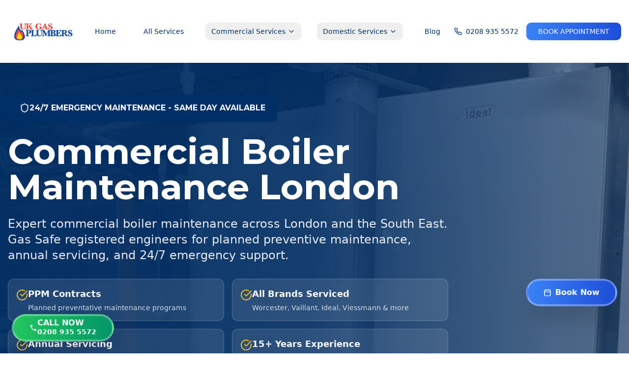

--- FILE ---
content_type: text/html; charset=utf-8
request_url: https://ukgasplumbers.com/commercial-boiler-maintenance-2/
body_size: 2458
content:
<!doctype html>
<html lang="en">
  <head>
    <script async src="https://ob.buzzfufighter.com/i/2225f09e75be629e1b6daae371239dd9.js" class="ct_clicktrue"></script>
    <meta charset="UTF-8" />
    <meta name="viewport" content="width=device-width, initial-scale=1.0" />
    <title>UK Gas Plumbers - Commercial Gas Engineers London | 24/7 Emergency Service</title>
    <meta name="description" content="Leading commercial gas engineers in London. 24/7 emergency service for boiler repairs, installations, gas safety certificates & commercial heating systems. Gas Safe registered engineers. Call 0208 935 5572">
    <meta name="keywords" content="commercial gas engineer London, emergency gas engineer, boiler repair London, gas safety certificate, commercial boiler service, Gas Safe registered, 24/7 gas engineer, commercial plumber London">
    <meta name="author" content="UK Gas Plumbers" />
    <meta name="robots" content="index, follow" />
    <meta name="googlebot" content="index, follow" />
    <meta name="google-site-verification" content="OglxzPw33_QFP-BRgAp45GAlrXDgkTNkNV3bj39VHVI" />
    
    <!-- Open Graph / Facebook -->
    <meta property="og:type" content="website" />
    <meta property="og:url" content="https://ukgasplumbers.com/" />
    <meta property="og:title" content="UK Gas Plumbers - Commercial Gas Engineers London | 24/7 Emergency Service" />
    <meta property="og:description" content="Leading commercial gas engineers in London. 24/7 emergency service for boiler repairs, installations, gas safety certificates & commercial heating systems. Gas Safe registered." />
    <meta property="og:image" content="https://ukgasplumbers.com/uk-gas-plumbers-logo.png" />
    <meta property="og:site_name" content="UK Gas Plumbers" />
    <meta property="og:locale" content="en_GB" />
    
    <!-- Twitter -->
    <meta property="twitter:card" content="summary_large_image" />
    <meta property="twitter:url" content="https://ukgasplumbers.com/" />
    <meta property="twitter:title" content="UK Gas Plumbers - Commercial Gas Engineers London | 24/7 Emergency Service" />
    <meta property="twitter:description" content="Leading commercial gas engineers in London. 24/7 emergency service for boiler repairs, installations & gas safety certificates. Gas Safe registered engineers." />
    <meta property="twitter:image" content="https://ukgasplumbers.com/uk-gas-plumbers-logo.png" />
    
    <!-- Additional SEO -->
    <link rel="canonical" href="https://ukgasplumbers.com/" />
    <meta name="geo.region" content="GB-LND" />
    <meta name="geo.placename" content="London" />
    <meta name="geo.position" content="51.5074;-0.1278" />
    <meta name="ICBM" content="51.5074, -0.1278" />
    
    <!-- Business Schema -->
    <script type="application/ld+json">
    {
      "@context": "https://schema.org",
      "@type": "LocalBusiness",
      "name": "UK Gas Plumbers",
      "image": "https://ukgasplumbers.com/uk-gas-plumbers-logo.png",
      "description": "Leading commercial gas engineers in London providing 24/7 emergency service for boiler repairs, installations, and gas safety certificates.",
      "url": "https://ukgasplumbers.com",
      "telephone": "02089355572",
      "address": {
        "@type": "PostalAddress",
        "addressLocality": "London",
        "addressCountry": "GB"
      },
      "geo": {
        "@type": "GeoCoordinates",
        "latitude": 51.5074,
        "longitude": -0.1278
      },
      "openingHours": "Mo-Su 00:00-23:59",
      "priceRange": "$$",
      "serviceArea": {
        "@type": "GeoCircle",
        "geoMidpoint": {
          "@type": "GeoCoordinates",
          "latitude": 51.5074,
          "longitude": -0.1278
        },
        "geoRadius": "50000"
      },
      "areaServed": [
        "London",
        "Central London",
        "West London", 
        "East London",
        "North London",
        "South London",
        "Surrey",
        "Kent",
        "Essex"
      ]
    }
    </script>
    
    <link rel="icon" type="image/x-icon" href="https://storage.googleapis.com/gpt-engineer-file-uploads/JZ5iIWzPxsQtPgcPpp32KU9gAcA3/uploads/1758561568531-24 hour plumber.png">
    
    <!-- Google Fonts -->
    <link rel="preconnect" href="https://fonts.googleapis.com">
    <link rel="preconnect" href="https://fonts.gstatic.com" crossorigin>
    <link href="https://fonts.googleapis.com/css2?family=Montserrat:wght@400;500;600;700;800&display=swap" rel="stylesheet">
    
    <!-- Google tag (gtag.js) -->
    <script async src="https://www.googletagmanager.com/gtag/js?id=AW-849308539"></script>
    <script>
      window.dataLayer = window.dataLayer || [];
      function gtag(){dataLayer.push(arguments);}
      gtag('js', new Date());

      gtag('config', 'AW-849308539');
    </script>
    
    <!-- Event snippet for Phone Call From Website Lead conversion page -->
    <script>
    function gtag_report_conversion(url) {
      var callback = function () {
        if (typeof(url) != 'undefined') {
          window.location = url;
        }
      };
      gtag('event', 'conversion', {
          'send_to': 'AW-849308539/u_JcCPrK8vsBEPvW_ZQD',
          'event_callback': callback
      });
      return false;
    }
    </script>
  <script type="module" crossorigin src="/assets/index-DqZ0jsI2.js"></script>
  <link rel="stylesheet" crossorigin href="/assets/index-7SaKwaNV.css">
<script defer src="https://ukgasplumbers.com/~flock.js" data-proxy-url="https://ukgasplumbers.com/~api/analytics"></script></head>

  <body>
    <noscript><iframe src="https://ob.buzzfufighter.com/ns/2225f09e75be629e1b6daae371239dd9.html?ch=" width="0" height="0" style="display:none"></iframe></noscript>
    <div id="root"></div>
  </body>
</html>
